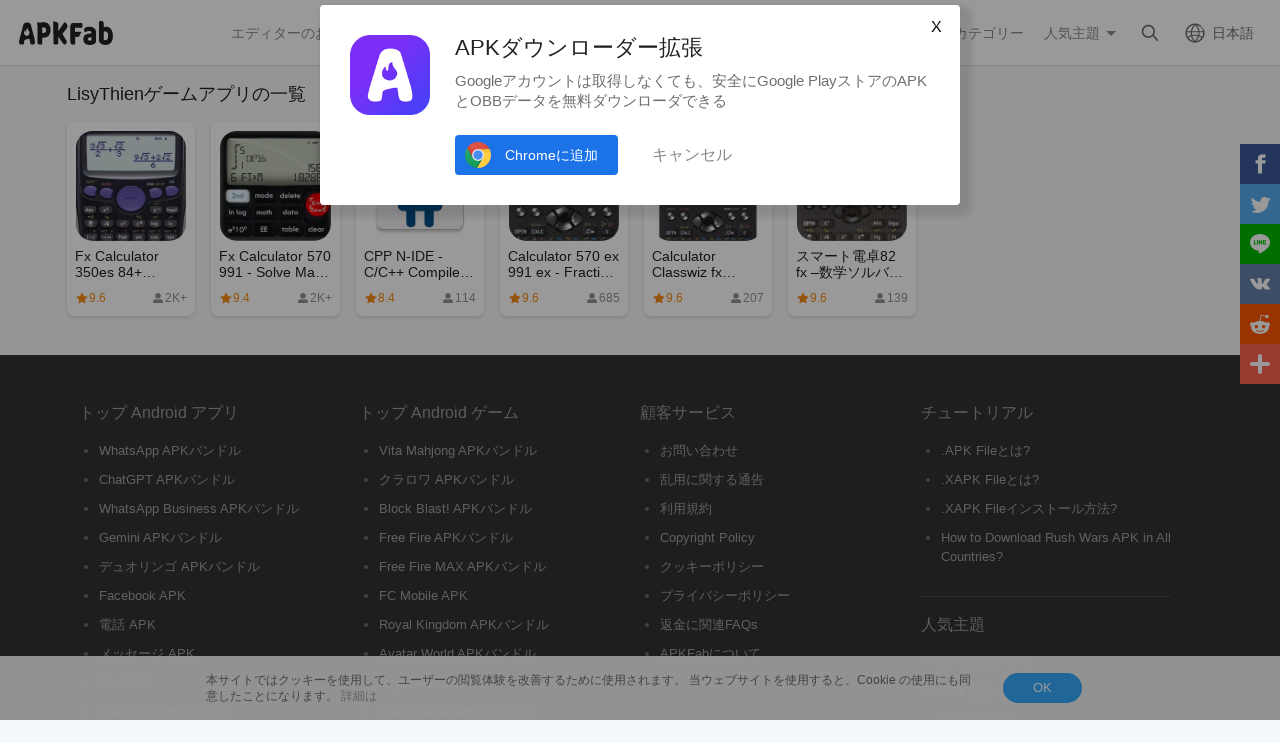

--- FILE ---
content_type: text/html; charset=UTF-8
request_url: https://apkfab.com/jp/developer/LisyThien
body_size: 7962
content:
<!DOCTYPE html>
<html lang="ja">
<head>
    <title>APKFabでのLisyThienのAndroidゲームアプリ</title>
    <meta name="description" content="LisyThienという開発者の人気 Androidゲーム&amp;アプリを探して、LisyThienのAndroid 用.AKPファイルをAPKFabというWebから無料でダウンロードする。">
    <meta http-equiv="Content-Type" content="text/html; charset=utf-8">
    <meta name="csrf-token" content="f1KnNgejjYvbIcZCkPg6ExVAlh0x48LxsXz8hCec">
    <meta name="referrer" content="unsafe-url">
    <meta name="viewport" content="width=device-width,initial-scale=1.0,minimum-scale=1.0,maximum-scale=1.0">
    <meta name="monetag" content="5c042e44f1774b9b2f9c72d665ccaf58">
    <meta property="og:type" content="website">
    <meta property="og:site_name" content="APKFab">
    <meta property="og:url" content="https://apkfab.com/jp/developer/LisyThien">
    <meta property="og:title" content="APKFabでのLisyThienのAndroidゲームアプリ">
    <meta property="og:image" content="https://apkfab.com/images/icon-512.png">
    <meta property="og:description" content="LisyThienという開発者の人気 Androidゲーム&amp;アプリを探して、LisyThienのAndroid 用.AKPファイルをAPKFabというWebから無料でダウンロードする。">
    <link href="https://apkfab.com/favicon.ico" rel="shortcut icon">
    <link rel="canonical" href="https://apkfab.com/jp/developer/LisyThien">
    <link rel="alternate" href="https://apkfab.com/developer/LisyThien" hreflang="x-default">
    <link rel="alternate" href="https://apkfab.com/developer/LisyThien" hreflang="en">
    <link rel="alternate" href="https://apkfab.com/zh/developer/LisyThien" hreflang="zh-Hant">
    <link rel="alternate" href="https://apkfab.com/jp/developer/LisyThien" hreflang="ja">
    <link rel="alternate" href="https://apkfab.com/de/developer/LisyThien" hreflang="de">
    <link rel="alternate" href="https://apkfab.com/it/developer/LisyThien" hreflang="it-IT">
    <link rel="alternate" href="https://apkfab.com/es/developer/LisyThien" hreflang="es-ES">
    <link rel="alternate" href="https://apkfab.com/ru/developer/LisyThien" hreflang="ru-RU">
    <link rel="alternate" href="https://apkfab.com/br/developer/LisyThien" hreflang="pt-BR">
    <link rel="stylesheet" href="https://apkfab.com/css/app.css?id=1e9ccdbb6cd8e7d2a717">
    <link rel="manifest" href="https://apkfab.com/manifest.json">
        <script>
        const percentage = 20;
        const uid = "b45fec1c-fa87-11f0-bc81-eaf9e0bf88ad";
        const ad_percentage = 100;
        console.log('uid ', uid, ' percentage ', percentage, '  config ', ad_percentage);
    </script>
    <script async src="https://www.googletagmanager.com/gtag/js?id=G-2C8SKDWBPK"></script>
    <script>
        window.dataLayer = window.dataLayer || [];
        function gtag(){dataLayer.push(arguments);}
        gtag('js', new Date());
        gtag('config', 'G-2C8SKDWBPK');
    </script>
        <script async src="https://pagead2.googlesyndication.com/pagead/js/adsbygoogle.js?client=ca-pub-6856403849032290"
crossorigin="anonymous"></script>
    <script>
        (function() {
            const keyUserInteraction = '__first_interaction_type__';

            window.__firstInteractionType = localStorage.getItem(keyUserInteraction) || null;

            const interactionEventsConfig = [
                { name: 'click', target: document },
                { name: 'keydown', target: document },
                { name: 'mousemove', target: document },
                { name: 'touchstart', target: document, options: { passive: true } },
                { name: 'scroll', target: window, options: { passive: true } },
            ];

            function handleFirstInteraction(event) {
                if (window.__firstInteractionType) {
                return;
                }

                const eventType = event.type;

                window.__firstInteractionType = eventType;

                if (window._reporter) {
                    window._reporter.setPublicParams({
                        first_interaction: eventType,
                    });
                }

                localStorage.setItem(keyUserInteraction, eventType);

                removeInteractionListeners();
            }

            function attachInteractionListeners() {
                if (!window.__firstInteractionType) {
                interactionEventsConfig.forEach(({ name, target, options }) => {
                    target.addEventListener(name, handleFirstInteraction, options);
                });

                return;
                }

            }

            function removeInteractionListeners() {
                interactionEventsConfig.forEach(({ name, target, options }) => {
                target.removeEventListener(name, handleFirstInteraction, options);
                });
            }

            attachInteractionListeners();
        })();
    </script>
</head>
<body >
<header id="header" >
    <a href="https://apkfab.com/jp" id="logo"></a>
    <div class="menu_box_big">
                    <div class="item">
                <div class="current-lang">日本語</div>
                            <div class="item-option item-lang item-more" style="display: none">
                                    <a href="https://apkfab.com/developer/LisyThien">English</a>
                                    <a href="https://apkfab.com/zh/developer/LisyThien">繁體中文</a>
                                    <a href="https://apkfab.com/jp/developer/LisyThien">日本語</a>
                                    <a href="https://apkfab.com/de/developer/LisyThien">Deutsch</a>
                                    <a href="https://apkfab.com/it/developer/LisyThien">Italiano</a>
                                    <a href="https://apkfab.com/es/developer/LisyThien">Español</a>
                                    <a href="https://apkfab.com/ru/developer/LisyThien">Pусский</a>
                                    <a href="https://apkfab.com/br/developer/LisyThien">Português</a>
                                    <div class="clear"></div>
                </div>
                        </div>
                <a href="https://apkfab.com/jp/search" class="item search-icon "></a>
        <div class="menu_box_menu left-menu">
            <a href="https://apkfab.com/jp" class="item home"><span>ホーム</span></a>
            <a href="https://apkfab.com/jp/editor-choice" class="item editor-choice"><span>エディターのお勧め</span></a>
                    <a href="https://apkfab.com/jp/review" class="item review"><span>レビュー</span></a>
            <a href="https://apkfab.com/jp/news" class="item news"><span>ニュース</span></a>
            <a href="https://apkfab.com/jp/app-alternatives" class="item app-alternatives"><span>類似アプリ</span></a>
                    <a href="https://apkfab.com/jp/topic/nijigen" class="item nijigen"><span>二次元</span></a>
                    <a href="https://apkfab.com/jp/toptens" class="item top-tens"><span>TOP10特集</span></a>
                    <a href="https://apkfab.com/jp/games" class="item games"><span>人気ゲーム</span></a>
            <a href="https://apkfab.com/jp/apps" class="item apps"><span>人気アプリ</span></a>
            <a href="https://apkfab.com/jp/category" class="item category"><span>カテゴリー</span></a>
            <div class="item">
                <i class="triangle">人気主題</i>
                <div class="item-option" style="display: none">
                    <a href="https://apkfab.com/jp/pre-register" class="pre-register">事前登録</a>
                    <a href="https://apkfab.com/jp/on-sale" class="on-sale">セール(値下げ)</a>
                    <a href="https://apkfab.com/jp/free-apk-download" class="free-apk-download">APK ダウンローダー</a>
                    <a href="https://apkfab.com/jp/upload-apk-file" class="upload-apk">APK Upload</a>
                    <a href="https://apkfab.com/jp/apk-downloader-browser-extension" class="browser-extension">Chrome拡張機能</a>
                    <a href="https://apkfab.com/jp/apkfab/com.apkfab.hormes" class="xapk-manager">APKFab アプリ</a>
                </div>
            </div>
        </div>
        <button id="menu_button"></button>
    </div>
</header>
    <main class="container-fluid ">
        
        
            <div class="container content developer_list" style="padding-bottom: 20px;">
            <div class="big-title">LisyThienゲームアプリの一覧</div>
            <div class="list-template lists">
                <div class="list">
        <a href="https://apkfab.com/jp/fx-calculator-350es-84-calculator-sin-cos-tan/com.duy.tool.calc.colorful" title="Fx Calculator 350es 84+ calculator sin cos tan">
            <div class="icon">
                <img src="https://apkfab.com/images/placeholder-img.png" data-src="https://image.winudf.com/v2/image1/Y29tLmR1eS50b29sLmNhbGMuY29sb3JmdWxfaWNvbl8xNTUyMTA2OTY3XzA3OA/icon.png?fakeurl=1&amp;h=240&amp;type=webp" class="lazy" alt="Fx Calculator 350es 84+ calculator sin cos tan">
            </div>
            <div class="title">Fx Calculator 350es 84+ calculator sin cos tan </div>
            <div class="other">
                            <span class="rating"><i></i>9.6</span>
                                            <span class="review"><i></i>2K+</span>
                        </div>
        </a>
    </div>
    <div class="list">
        <a href="https://apkfab.com/jp/fx-calculator-570-991-solve-math-by-camera-84/com.mrduy.calc.ti36" title="Fx Calculator 570 991 - Solve Math by Camera 84">
            <div class="icon">
                <img src="https://apkfab.com/images/placeholder-img.png" data-src="https://image.winudf.com/v2/image1/Y29tLm1yZHV5LmNhbGMudGkzNl9pY29uXzE1NjEyODkzMjhfMDUw/icon.png?fakeurl=1&amp;h=240&amp;type=webp" class="lazy" alt="Fx Calculator 570 991 - Solve Math by Camera 84">
            </div>
            <div class="title">Fx Calculator 570 991 - Solve Math by Camera 84 </div>
            <div class="other">
                            <span class="rating"><i></i>9.4</span>
                                            <span class="review"><i></i>2K+</span>
                        </div>
        </a>
    </div>
    <div class="list">
        <a href="https://apkfab.com/jp/cpp-n-ide-c-c-compiler-programming-offline/com.duy.c.cpp.compiler" title="CPP N-IDE - C/C++ Compiler &amp; Programming - Offline">
            <div class="icon">
                <img src="https://apkfab.com/images/placeholder-img.png" data-src="https://image.winudf.com/v2/image/Y29tLmR1eS5jLmNwcC5jb21waWxlcl9pY29uXzE1Mjk2NjIwMDBfMDY1/icon.png?fakeurl=1&amp;h=240&amp;type=webp" class="lazy" alt="CPP N-IDE - C/C++ Compiler &amp; Programming - Offline">
            </div>
            <div class="title">CPP N-IDE - C/C++ Compiler & Programming - Offline </div>
            <div class="other">
                            <span class="rating"><i></i>8.4</span>
                                            <span class="review"><i></i>114</span>
                        </div>
        </a>
    </div>
    <div class="list">
        <a href="https://apkfab.com/jp/calculator-570-ex-991-ex-fraction-calculator-fx/com.duy.tool.calc.fx580.v2" title="Calculator 570 ex 991 ex - Fraction calculator fx">
            <div class="icon">
                <img src="https://apkfab.com/images/placeholder-img.png" data-src="https://image.winudf.com/v2/image1/Y29tLmR1eS50b29sLmNhbGMuZng1ODAudjJfaWNvbl8xNTU0MjM4NjIxXzA2MQ/icon.png?fakeurl=1&amp;h=240&amp;type=webp" class="lazy" alt="Calculator 570 ex 991 ex - Fraction calculator fx">
            </div>
            <div class="title">Calculator 570 ex 991 ex - Fraction calculator fx </div>
            <div class="other">
                            <span class="rating"><i></i>9.6</span>
                                            <span class="review"><i></i>685</span>
                        </div>
        </a>
    </div>
    <div class="list">
        <a href="https://apkfab.com/jp/calculator-classwiz-fx-991ex-570ex-500es-simulator/com.duy.tool.calc.fx580" title="Calculator Classwiz fx 991ex 570ex 500es Simulator">
            <div class="icon">
                <img src="https://apkfab.com/images/placeholder-img.png" data-src="https://image.winudf.com/v2/image/Y29tLmR1eS50b29sLmNhbGMuZng1ODBfaWNvbl8xNTQwMzU1Mjk5XzA4Mw/icon.png?fakeurl=1&amp;h=240&amp;type=webp" class="lazy" alt="Calculator Classwiz fx 991ex 570ex 500es Simulator">
            </div>
            <div class="title">Calculator Classwiz fx 991ex 570ex 500es Simulator </div>
            <div class="other">
                            <span class="rating"><i></i>9.6</span>
                                            <span class="review"><i></i>207</span>
                        </div>
        </a>
    </div>
    <div class="list">
        <a href="https://apkfab.com/jp/calculator-82-350-570-991-ex-es-ms-vn-plus-fx/com.calculator.tool.fx350ex" title="スマート電卓82 fx –数学ソルバー991ms">
            <div class="icon">
                <img src="https://apkfab.com/images/placeholder-img.png" data-src="https://image.winudf.com/v2/image1/Y29tLmNhbGN1bGF0b3IudG9vbC5meDM1MGV4X2ljb25fMTU1NDIzNjYyM18wNDQ/icon.png?fakeurl=1&amp;h=240&amp;type=webp" class="lazy" alt="スマート電卓82 fx –数学ソルバー991ms">
            </div>
            <div class="title">スマート電卓82 fx –数学ソルバー991ms </div>
            <div class="other">
                            <span class="rating"><i></i>9.6</span>
                                            <span class="review"><i></i>139</span>
                        </div>
        </a>
    </div>
            </div>
            <div class="LoadMore" style="display:none">
    <a href="javascript:void(0);" onclick="getMore();" class="LoadMoreBtn">もっと読み込む</a>
    <a href="javascript:void(0);" style="display: none;" class="Loading">読み込む...</a>
</div>
<div class="clear"></div>
        </div>
            <div class="clear"></div>
    </main>
<div id="footer">
    <div class="container">
        <div class="item">
            <div class="title">トップ Android アプリ</div>
            <ul class="item-ul">
                                <li>
                    <a href="https://apkfab.com/jp/whatsapp-messenger/com.whatsapp" title="WhatsApp">
                        WhatsApp
                                                    APKバンドル
                                            </a>
                </li>
                                <li>
                    <a href="https://apkfab.com/jp/chatgpt/com.openai.chatgpt" title="ChatGPT">
                        ChatGPT
                                                    APKバンドル
                                            </a>
                </li>
                                <li>
                    <a href="https://apkfab.com/jp/whatsapp-business/com.whatsapp.w4b" title="WhatsApp Business">
                        WhatsApp Business
                                                    APKバンドル
                                            </a>
                </li>
                                <li>
                    <a href="https://apkfab.com/jp/google-gemini/com.google.android.apps.bard" title="Gemini">
                        Gemini
                                                    APKバンドル
                                            </a>
                </li>
                                <li>
                    <a href="https://apkfab.com/jp/duolingo-learn-languages-free/com.duolingo" title="デュオリンゴ">
                        デュオリンゴ
                                                    APKバンドル
                                            </a>
                </li>
                                <li>
                    <a href="https://apkfab.com/jp/facebook/com.facebook.katana" title="Facebook">
                        Facebook
                                                    APK
                                            </a>
                </li>
                                <li>
                    <a href="https://apkfab.com/jp/phone/com.google.android.dialer" title="電話">
                        電話
                                                    APK
                                            </a>
                </li>
                                <li>
                    <a href="https://apkfab.com/jp/messages/com.google.android.apps.messaging" title="メッセージ">
                        メッセージ
                                                    APK
                                            </a>
                </li>
                                <li>
                    <a href="https://apkfab.com/jp/facebook-lite/com.facebook.lite" title="Lite">
                        Lite
                                                    APK
                                            </a>
                </li>
                                <li>
                    <a href="https://apkfab.com/jp/youtube/com.google.android.youtube" title="YouTube">
                        YouTube
                                                    APKバンドル
                                            </a>
                </li>
                            </ul>
        </div>
        <div class="item">
            <div class="title">トップ Android ゲーム</div>
            <ul class="item-ul">
                                    <li>
                        <a href="https://apkfab.com/jp/vita-mahjong-for-seniors/com.vitastudio.mahjong" title="Vita Mahjong">
                            Vita Mahjong
                                                            APKバンドル
                                                    </a>
                    </li>
                                    <li>
                        <a href="https://apkfab.com/jp/clash-royale/com.supercell.clashroyale" title="クラロワ">
                            クラロワ
                                                            APKバンドル
                                                    </a>
                    </li>
                                    <li>
                        <a href="https://apkfab.com/jp/block-blast-adventure-master/com.block.juggle" title="Block Blast!">
                            Block Blast!
                                                            APKバンドル
                                                    </a>
                    </li>
                                    <li>
                        <a href="https://apkfab.com/jp/garena-free-fire-anniversary/com.dts.freefireth" title="Free Fire">
                            Free Fire
                                                            APKバンドル
                                                    </a>
                    </li>
                                    <li>
                        <a href="https://apkfab.com/jp/garena-free-fire-max/com.dts.freefiremax" title="Free Fire MAX">
                            Free Fire MAX
                                                            APKバンドル
                                                    </a>
                    </li>
                                    <li>
                        <a href="https://apkfab.com/jp/fifa-soccer/com.ea.gp.fifamobile" title="FC Mobile">
                            FC Mobile
                                                            APK
                                                    </a>
                    </li>
                                    <li>
                        <a href="https://apkfab.com/jp/royal-kingdom/com.dreamgames.royalkingdom" title="Royal Kingdom">
                            Royal Kingdom
                                                            APKバンドル
                                                    </a>
                    </li>
                                    <li>
                        <a href="https://apkfab.com/jp/avatar-world-games-for-kids/com.pazugames.avatarworld" title="Avatar World">
                            Avatar World
                                                            APKバンドル
                                                    </a>
                    </li>
                                    <li>
                        <a href="https://apkfab.com/jp/royal-match/com.dreamgames.royalmatch" title="Royal Match">
                            Royal Match
                                                            APKバンドル
                                                    </a>
                    </li>
                                    <li>
                        <a href="https://apkfab.com/jp/tile-explorer-triple-match/com.oakever.tiletrip" title="Tile Explorer">
                            Tile Explorer
                                                            APKバンドル
                                                    </a>
                    </li>
                            </ul>
        </div>
        <div class="item">
            <div class="title">顧客サービス</div>
            <ul class="item-ul">
                <li>
                    <a href="https://apkfab.com/jp/contact-us" title="お問い合わせ">お問い合わせ</a>
                </li>
                <li>
                    <a href="https://apkfab.com/jp/report" title="乱用に関する通告" rel="nofollow">乱用に関する通告</a>
                </li>
                <li>
                    <a href="https://apkfab.com/jp/terms" title="利用規約">利用規約</a>
                </li>
                <li>
                    <a href="https://apkfab.com/jp/copyright-policy" title="Copyright Policy">Copyright Policy</a>
                </li>
                <li>
                    <a href="https://apkfab.com/jp/cookie-policy" title="クッキーポリシー">クッキーポリシー</a>
                </li>
                <li>
                    <a href="https://apkfab.com/jp/privacy-policy" title="プライバシーポリシー">プライバシーポリシー</a>
                </li>
                <li>
                    <a href="https://apkfab.com/jp/refund-faqs" title="返金に関連FAQs">返金に関連FAQs</a>
                </li>
                <li>
                    <a href="https://apkfab.com/jp/about-us" title="APKFabについて">APKFabについて</a>
                </li>
            </ul>
        </div>
        <div class="item">
            <div class="title">チュートリアル</div>
            <ul class="item-ul">
                <li>
                    <a href="https://apkfab.com/jp/how-to-install-apk-xapk" title=".APK Fileとは?">.APK Fileとは?</a>
                </li>
                <li>
                    <a href="https://apkfab.com/jp/how-to-install-apk-xapk" title=".XAPK Fileとは?">.XAPK Fileとは?</a>
                </li>
                <li>
                    <a href="https://apkfab.com/jp/how-to-install-apk-xapk#tutorial" title=".XAPK Fileインストール方法?">.XAPK Fileインストール方法?</a>
                </li>
                <li>
                    <a href="https://apkfab.com/jp/how-to-install-rush-wars-xapk" title="Download Rush Wars XAPK on Android">How to Download Rush Wars APK in All Countries?</a>
                </li>
            </ul>
            <div class="title discover">人気主題</div>
            <ul class="item-ul">
                <li>
                    <a href="https://apkfab.com/jp/apkfab/com.apkfab.hormes" title="APKFab アプリ">APKFab アプリ</a>
                </li>
                <li>
                    <a href="https://apkfab.com/jp/free-apk-download" title="APK ダウンローダー">APK ダウンローダー</a>
                </li>
                <li>
                    <a href="https://apkfab.com/jp/upload-apk-file" title="APK Upload">APK Upload</a>
                </li>
                                <li>
                    <a href="https://apkfab.com/jp/app-alternatives" title="類似アプリ">類似アプリ</a>
                </li>
                                <li>
                    <a href="https://apkfab.com/jp/toptens" title="TOP10特集">TOP10特集</a>
                </li>
            </ul>
            <div class="clear"></div>
        </div>
        <div class="footer-bottom">
            © 2026 APKFab All rights reserved.<br />APKFab.comは Google, Google Play、又はAndroidと少しも関連付けられていない。Android は Google Inc. の商標です。Google Play および Google Play ロゴは、Google LLC の商標です。        </div>
    </div>

    <div class="cookie-notice-container" style="display: none">
        <div class="container">
            本サイトではクッキーを使用して、ユーザーの閲覧体験を改善するために使用されます。 当ウェブサイトを使用すると、Cookie の使用にも同意したことになります。 <a href="/privacy-policy" class="agree-cookies">詳細は</a> <button class="agree-cookies">OK</button>
        </div>
    </div>
    <div class="tip-extension" style="display: none">
        <div class="tip-extension-box">
            <div class="text">
                <img src="/images/icon/icon-128.png" height="80" width="80" alt=""/>
                <p class="title">APKダウンローダー拡張</p>
                <p>Googleアカウントは取得しなくても、安全にGoogle PlayストアのAPKとOBBデータを無料ダウンローダできる</p>
                <a href="https://chrome.google.com/webstore/detail/apk-downloader/glngapejbnmnicniccdcemghaoaopdji" rel="nofollow" target="_blank" class="button">Chromeに追加</a>
                <button class="button cancel">キャンセル</button>
            </div>
            <button class="button cancel">X</button>
        </div>
    </div>
    <div class="share-right share">
    <ul>
        <li>
            <a class="share-fb social_share" data-type="fb">
                <span class="icon"></span>
            </a>
        </li>
        <li>
            <a class="share-twitter social_share" data-type="twitter">
                <span class="icon"></span>
            </a>
        </li>
        <li>
            <a class="share-line social_share" data-type="line">
                <span class="icon"></span>
            </a>
        </li>
        <li>
            <a class="share-vk social_share" data-type="vk">
                <span class="icon"></span>
            </a>
        </li>
        <li>
            <a class="share-reddit social_share" data-type="reddit">
                <span class="icon"></span>
            </a>
        </li>
        <li>
            <a class="share-more share">
                <span class="icon"></span>
                <span class="text">More</span>
            </a>
        </li>
    </ul>
</div>
<button class="share-button share-icon"></button>
<div class="small-share share" style="display: none">
    <a class="share-fb social_share" data-type="fb">
        <span class="icon"></span>
        <span class="text">Facebook</span>
    </a>
    <a class="share-twitter social_share" data-type="twitter">
        <span class="icon"></span>
        <span class="text">Twitter</span>
    </a>
    <a class="share-line social_share" data-type="line">
        <span class="icon"></span>
        <span class="text">Line.me</span>
    </a>
    <a class="share-vk social_share" data-type="vk">
        <span class="icon"></span>
        <span class="text">Vkontakte</span>
    </a>
    <a class="share-reddit social_share" data-type="reddit">
        <span class="icon"></span>
        <span class="text">Reddit</span>
    </a>
    <a class="share-more">
        <span class="icon"></span>
        <span class="text">More</span>
    </a>
</div>
<div class="other-share share" style="display: none;">
    <div class="other-share-main">
        <div class="title">シェア</div>
        <div class="subtitle">このページを便利だと思ったら、お友達とシェアしてください</div>
        <div class="list">
            <a class="share-fb social_share" data-type="fb">
                <span class="icon"></span>
                <span class="text">Facebook</span>
            </a>
            <a class="share-twitter social_share" data-type="twitter">
                <span class="icon"></span>
                <span class="text">Twitter</span>
            </a>
            <a class="share-line social_share" data-type="line">
                <span class="icon"></span>
                <span class="text">Line.me</span>
            </a>
            <a class="share-vk social_share" data-type="vk">
                <span class="icon"></span>
                <span class="text">Vkontakte</span>
            </a>
            <a class="share-reddit social_share" data-type="reddit">
                <span class="icon"></span>
                <span class="text">Reddit</span>
            </a>
            <a class="share-pinterest social_share" data-type="pinterest">
                <span class="icon"></span>
                <span class="text">Pinterest</span>
            </a>
            <a class="share-whatsapp social_share" data-type="whatsapp">
                <span class="icon"></span>
                <span class="text">WhatsApp</span>
            </a>
            <a class="share-e social_share" data-type="email">
                <span class="icon"></span>
                <span class="text">Email</span>
            </a>
        </div>
    </div>
</div>
</div>
<script type="text/javascript" src="https://apkfab.com/js/lazyload.min.js"></script>
<script type="text/javascript" src="https://apkfab.com/js/app.js?id=e19997b4ff1d1269dd24"></script>
    <script type="text/javascript" src="https://apkfab.com/js/jsshare.js?v=2"></script>
<script type="text/javascript">
    if ('serviceWorker' in navigator) {
        navigator.serviceWorker.register('/sw.js')
            .then(function (registration) {
                console.log('Service Worker registration successful with scope: ',
                    registration.scope);
            })
            .catch(function (err) {
                console.log('Service Worker registration failed: ', err);
            });
        window.addEventListener('beforeinstallprompt', function (e) {
            e.userChoice.then(function (choiceResult) {
            });
        });
    }
</script>
<script type="text/javascript" src="https://apkfab.com/js/fingerprint2.min.js"></script>
    <script type="text/javascript">
        var apkfab_analyse = '[base64]';
        var url = 'https://apkfab.com/api/analytics';
        if (apkfab_analyse && url) {
            if (window.requestIdleCallback) {
                requestIdleCallback(() => {
                    createFingerprint()
                })
            } else {
                setTimeout(() => {
                    createFingerprint()
                }, 500)
            }
        }
        function createFingerprint() {
            Fingerprint2.get(function (components) {
                var values = components.map(function (component) {
                    return component.value
                })
                var hash = Fingerprint2.x64hash128(values.join(''), 31)
                $.ajax({
                    type: 'POST',
                    url: url + '?finger=' + hash,
                    dataType: 'json',
                    data: {'apkfab_analyse': apkfab_analyse}
                })
            })
        }
    </script>
<script type="text/javascript" src="https://apkfab.com/js/dt_sdk.js"></script>
<script type="text/javascript">
    window.$ && $(function() {
        $('html').attr('dt-params', 'scene=3400');
        $('html').attr('dt-pgid', 'home');
        $('body').attr('dt-eid', 'scene');
        $('body').attr('data-params', 'scene=3400');
        $('body').attr('dt-imp-once', 'true');

        var sharedAttributes = {
            'dt-imp-once': true,
            'dt-imp-end-ignore': true,
            'dt-send-beacon': true,
        };
        var elements = [
            {
                selector: '.tip-extension-box',
                additionalAttributes: {
                    'dt-eid': 'card',
                    'dt-clck-ignore': true,
                    'dt-params': 'model_type=1323&module_name=export_pop&position=1',
                },
            },
            {
                selector: '.tip-extension-box .text a.button',
                additionalAttributes: {
                    'dt-eid': 'install_button',
                    'dt-params': 'model_type=1323&module_name=export_pop&small_position=1',
                },
            },
            {
                selector: '.tip-extension-box .text button.cancel',
                additionalAttributes: {
                    'dt-eid': 'cancel_button',
                    'dt-params': 'model_type=1323&module_name=export_pop&small_position=2',
                },
            },
            {
                selector: '.tip-extension-box > button.cancel',
                additionalAttributes: {
                    'dt-eid': 'close_button',
                    'dt-params': 'model_type=1323&module_name=export_pop&small_position=1',
                },
            },
        ];

        for (var i = 0; i < elements.length; i++) {
            var element = elements[i];
            var $element = $(element.selector);
            var attributes = $.extend({}, sharedAttributes, element.additionalAttributes);

            for (var attributeName in attributes) {
                if (attributes.hasOwnProperty(attributeName)) {
                    $element.attr(attributeName, attributes[attributeName]);
                }
            }
        }

        window.reportDtConfig = {
            use_datahub: true,
            use_es: Math.random() < 0.05
        };

       if (window.UniversalReport) {
            var reporter = new UniversalReport({
                channel: "beacon",
                beacon: "0WEB0LVBWN4I5OWR",
                publicParams: {
                    bizid: 'apkfab',
                    sub_bizid: 'h5',
                    first_interaction: window.__firstInteractionType || '',
                },
            });

            function handleDownloadClick($element) {
                var $this = $element;
                reporter.reportEvent && reporter.reportEvent({
                    eventName: 'AppStartDownload',
                    businessParams: {
                        package_name: $this.data('dt-package-name'),
                        version_code: $this.data('dt-version-code'),
                        file_size: $this.data('dt-file-size'),
                        small_position: 1,
                        apk_download_id: String(Math.random()).split('.')[1],
                        module_name: 'normal_download',
                    },
                    isSendBeacon: false,
                });
            }

            $('.dt-download-page .download_button_box a.down_btn').click(function () {
                handleDownloadClick($(this));
            });

            $('.dt-info-download-page .down_box .down').click(function () {
                handleDownloadClick($(this));
            });

            window._reporter = reporter;
       };
    });
</script>
</body>
</html>


--- FILE ---
content_type: text/html; charset=utf-8
request_url: https://www.google.com/recaptcha/api2/aframe
body_size: 266
content:
<!DOCTYPE HTML><html><head><meta http-equiv="content-type" content="text/html; charset=UTF-8"></head><body><script nonce="VxfNI-q3t9Js0aTlOVpbOQ">/** Anti-fraud and anti-abuse applications only. See google.com/recaptcha */ try{var clients={'sodar':'https://pagead2.googlesyndication.com/pagead/sodar?'};window.addEventListener("message",function(a){try{if(a.source===window.parent){var b=JSON.parse(a.data);var c=clients[b['id']];if(c){var d=document.createElement('img');d.src=c+b['params']+'&rc='+(localStorage.getItem("rc::a")?sessionStorage.getItem("rc::b"):"");window.document.body.appendChild(d);sessionStorage.setItem("rc::e",parseInt(sessionStorage.getItem("rc::e")||0)+1);localStorage.setItem("rc::h",'1769412123519');}}}catch(b){}});window.parent.postMessage("_grecaptcha_ready", "*");}catch(b){}</script></body></html>

--- FILE ---
content_type: text/plain
request_url: https://svibeacon.onezapp.com/analytics/v2_upload?appkey=0WEB0LVBWN4I5OWR
body_size: 97
content:
{"result": 200, "srcGatewayIp": "3.145.113.123", "serverTime": "1769412124876", "msg": "success"}

--- FILE ---
content_type: text/plain
request_url: https://svibeacon.onezapp.com/analytics/v2_upload?appkey=0WEB0LVBWN4I5OWR
body_size: 97
content:
{"result": 200, "srcGatewayIp": "3.145.113.123", "serverTime": "1769412123518", "msg": "success"}

--- FILE ---
content_type: text/plain
request_url: https://svibeacon.onezapp.com/analytics/v2_upload?appkey=0WEB0LVBWN4I5OWR
body_size: 97
content:
{"result": 200, "srcGatewayIp": "3.145.113.123", "serverTime": "1769412123776", "msg": "success"}

--- FILE ---
content_type: text/plain
request_url: https://svibeacon.onezapp.com/analytics/v2_upload?appkey=0WEB0LVBWN4I5OWR
body_size: 97
content:
{"result": 200, "srcGatewayIp": "3.145.113.123", "serverTime": "1769412123873", "msg": "success"}